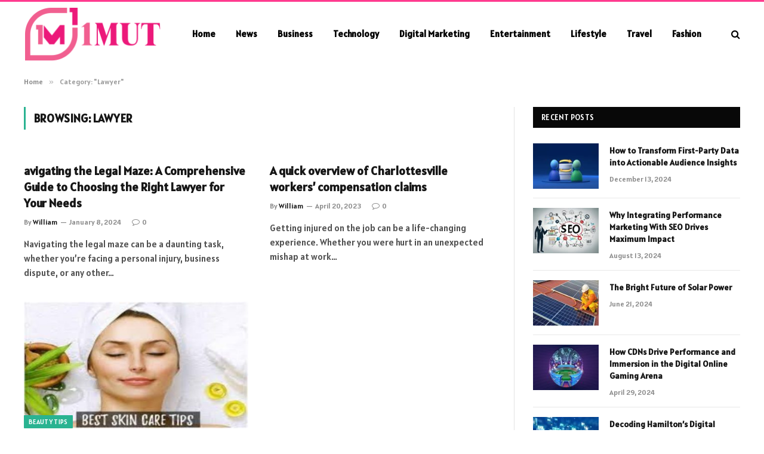

--- FILE ---
content_type: text/html; charset=UTF-8
request_url: https://1mut.com/lawyer/
body_size: 10175
content:
<!DOCTYPE html>
<html lang="en-US" prefix="og: https://ogp.me/ns#" class="s-light site-s-light">

<head>

	<meta charset="UTF-8" />
	<meta name="viewport" content="width=device-width, initial-scale=1" />
	
<!-- Search Engine Optimization by Rank Math - https://rankmath.com/ -->
<title>Lawyer - 1mut</title><link rel="preload" as="font" href="https://1mut.com/wp-content/themes/smart-mag/css/icons/fonts/ts-icons.woff2?v2.8" type="font/woff2" crossorigin="anonymous" />
<meta name="robots" content="follow, index, max-snippet:-1, max-video-preview:-1, max-image-preview:large"/>
<link rel="canonical" href="https://1mut.com/lawyer/" />
<meta property="og:locale" content="en_US" />
<meta property="og:type" content="article" />
<meta property="og:title" content="Lawyer - 1mut" />
<meta property="og:url" content="https://1mut.com/lawyer/" />
<meta property="og:site_name" content="1mut" />
<meta name="twitter:card" content="summary_large_image" />
<meta name="twitter:title" content="Lawyer - 1mut" />
<meta name="twitter:site" content="@William" />
<meta name="twitter:label1" content="Posts" />
<meta name="twitter:data1" content="3" />
<script type="application/ld+json" class="rank-math-schema">{"@context":"https://schema.org","@graph":[{"@type":"Person","@id":"https://1mut.com/#person","name":"1mut","sameAs":["https://twitter.com/William"]},{"@type":"WebSite","@id":"https://1mut.com/#website","url":"https://1mut.com","name":"1mut","publisher":{"@id":"https://1mut.com/#person"},"inLanguage":"en-US"},{"@type":"CollectionPage","@id":"https://1mut.com/lawyer/#webpage","url":"https://1mut.com/lawyer/","name":"Lawyer - 1mut","isPartOf":{"@id":"https://1mut.com/#website"},"inLanguage":"en-US"}]}</script>
<!-- /Rank Math WordPress SEO plugin -->

<link rel='dns-prefetch' href='//fonts.googleapis.com' />
<link rel="alternate" type="application/rss+xml" title="1mut &raquo; Feed" href="https://1mut.com/feed/" />
<link rel="alternate" type="application/rss+xml" title="1mut &raquo; Comments Feed" href="https://1mut.com/comments/feed/" />
<link rel="alternate" type="application/rss+xml" title="1mut &raquo; Lawyer Category Feed" href="https://1mut.com/lawyer/feed/" />
<style id='wp-img-auto-sizes-contain-inline-css' type='text/css'>
img:is([sizes=auto i],[sizes^="auto," i]){contain-intrinsic-size:3000px 1500px}
/*# sourceURL=wp-img-auto-sizes-contain-inline-css */
</style>
<style id='wp-emoji-styles-inline-css' type='text/css'>

	img.wp-smiley, img.emoji {
		display: inline !important;
		border: none !important;
		box-shadow: none !important;
		height: 1em !important;
		width: 1em !important;
		margin: 0 0.07em !important;
		vertical-align: -0.1em !important;
		background: none !important;
		padding: 0 !important;
	}
/*# sourceURL=wp-emoji-styles-inline-css */
</style>
<link rel='stylesheet' id='wp-block-library-css' href='https://1mut.com/wp-includes/css/dist/block-library/style.min.css?ver=6.9' type='text/css' media='all' />
<style id='global-styles-inline-css' type='text/css'>
:root{--wp--preset--aspect-ratio--square: 1;--wp--preset--aspect-ratio--4-3: 4/3;--wp--preset--aspect-ratio--3-4: 3/4;--wp--preset--aspect-ratio--3-2: 3/2;--wp--preset--aspect-ratio--2-3: 2/3;--wp--preset--aspect-ratio--16-9: 16/9;--wp--preset--aspect-ratio--9-16: 9/16;--wp--preset--color--black: #000000;--wp--preset--color--cyan-bluish-gray: #abb8c3;--wp--preset--color--white: #ffffff;--wp--preset--color--pale-pink: #f78da7;--wp--preset--color--vivid-red: #cf2e2e;--wp--preset--color--luminous-vivid-orange: #ff6900;--wp--preset--color--luminous-vivid-amber: #fcb900;--wp--preset--color--light-green-cyan: #7bdcb5;--wp--preset--color--vivid-green-cyan: #00d084;--wp--preset--color--pale-cyan-blue: #8ed1fc;--wp--preset--color--vivid-cyan-blue: #0693e3;--wp--preset--color--vivid-purple: #9b51e0;--wp--preset--gradient--vivid-cyan-blue-to-vivid-purple: linear-gradient(135deg,rgb(6,147,227) 0%,rgb(155,81,224) 100%);--wp--preset--gradient--light-green-cyan-to-vivid-green-cyan: linear-gradient(135deg,rgb(122,220,180) 0%,rgb(0,208,130) 100%);--wp--preset--gradient--luminous-vivid-amber-to-luminous-vivid-orange: linear-gradient(135deg,rgb(252,185,0) 0%,rgb(255,105,0) 100%);--wp--preset--gradient--luminous-vivid-orange-to-vivid-red: linear-gradient(135deg,rgb(255,105,0) 0%,rgb(207,46,46) 100%);--wp--preset--gradient--very-light-gray-to-cyan-bluish-gray: linear-gradient(135deg,rgb(238,238,238) 0%,rgb(169,184,195) 100%);--wp--preset--gradient--cool-to-warm-spectrum: linear-gradient(135deg,rgb(74,234,220) 0%,rgb(151,120,209) 20%,rgb(207,42,186) 40%,rgb(238,44,130) 60%,rgb(251,105,98) 80%,rgb(254,248,76) 100%);--wp--preset--gradient--blush-light-purple: linear-gradient(135deg,rgb(255,206,236) 0%,rgb(152,150,240) 100%);--wp--preset--gradient--blush-bordeaux: linear-gradient(135deg,rgb(254,205,165) 0%,rgb(254,45,45) 50%,rgb(107,0,62) 100%);--wp--preset--gradient--luminous-dusk: linear-gradient(135deg,rgb(255,203,112) 0%,rgb(199,81,192) 50%,rgb(65,88,208) 100%);--wp--preset--gradient--pale-ocean: linear-gradient(135deg,rgb(255,245,203) 0%,rgb(182,227,212) 50%,rgb(51,167,181) 100%);--wp--preset--gradient--electric-grass: linear-gradient(135deg,rgb(202,248,128) 0%,rgb(113,206,126) 100%);--wp--preset--gradient--midnight: linear-gradient(135deg,rgb(2,3,129) 0%,rgb(40,116,252) 100%);--wp--preset--font-size--small: 13px;--wp--preset--font-size--medium: 20px;--wp--preset--font-size--large: 36px;--wp--preset--font-size--x-large: 42px;--wp--preset--spacing--20: 0.44rem;--wp--preset--spacing--30: 0.67rem;--wp--preset--spacing--40: 1rem;--wp--preset--spacing--50: 1.5rem;--wp--preset--spacing--60: 2.25rem;--wp--preset--spacing--70: 3.38rem;--wp--preset--spacing--80: 5.06rem;--wp--preset--shadow--natural: 6px 6px 9px rgba(0, 0, 0, 0.2);--wp--preset--shadow--deep: 12px 12px 50px rgba(0, 0, 0, 0.4);--wp--preset--shadow--sharp: 6px 6px 0px rgba(0, 0, 0, 0.2);--wp--preset--shadow--outlined: 6px 6px 0px -3px rgb(255, 255, 255), 6px 6px rgb(0, 0, 0);--wp--preset--shadow--crisp: 6px 6px 0px rgb(0, 0, 0);}:where(.is-layout-flex){gap: 0.5em;}:where(.is-layout-grid){gap: 0.5em;}body .is-layout-flex{display: flex;}.is-layout-flex{flex-wrap: wrap;align-items: center;}.is-layout-flex > :is(*, div){margin: 0;}body .is-layout-grid{display: grid;}.is-layout-grid > :is(*, div){margin: 0;}:where(.wp-block-columns.is-layout-flex){gap: 2em;}:where(.wp-block-columns.is-layout-grid){gap: 2em;}:where(.wp-block-post-template.is-layout-flex){gap: 1.25em;}:where(.wp-block-post-template.is-layout-grid){gap: 1.25em;}.has-black-color{color: var(--wp--preset--color--black) !important;}.has-cyan-bluish-gray-color{color: var(--wp--preset--color--cyan-bluish-gray) !important;}.has-white-color{color: var(--wp--preset--color--white) !important;}.has-pale-pink-color{color: var(--wp--preset--color--pale-pink) !important;}.has-vivid-red-color{color: var(--wp--preset--color--vivid-red) !important;}.has-luminous-vivid-orange-color{color: var(--wp--preset--color--luminous-vivid-orange) !important;}.has-luminous-vivid-amber-color{color: var(--wp--preset--color--luminous-vivid-amber) !important;}.has-light-green-cyan-color{color: var(--wp--preset--color--light-green-cyan) !important;}.has-vivid-green-cyan-color{color: var(--wp--preset--color--vivid-green-cyan) !important;}.has-pale-cyan-blue-color{color: var(--wp--preset--color--pale-cyan-blue) !important;}.has-vivid-cyan-blue-color{color: var(--wp--preset--color--vivid-cyan-blue) !important;}.has-vivid-purple-color{color: var(--wp--preset--color--vivid-purple) !important;}.has-black-background-color{background-color: var(--wp--preset--color--black) !important;}.has-cyan-bluish-gray-background-color{background-color: var(--wp--preset--color--cyan-bluish-gray) !important;}.has-white-background-color{background-color: var(--wp--preset--color--white) !important;}.has-pale-pink-background-color{background-color: var(--wp--preset--color--pale-pink) !important;}.has-vivid-red-background-color{background-color: var(--wp--preset--color--vivid-red) !important;}.has-luminous-vivid-orange-background-color{background-color: var(--wp--preset--color--luminous-vivid-orange) !important;}.has-luminous-vivid-amber-background-color{background-color: var(--wp--preset--color--luminous-vivid-amber) !important;}.has-light-green-cyan-background-color{background-color: var(--wp--preset--color--light-green-cyan) !important;}.has-vivid-green-cyan-background-color{background-color: var(--wp--preset--color--vivid-green-cyan) !important;}.has-pale-cyan-blue-background-color{background-color: var(--wp--preset--color--pale-cyan-blue) !important;}.has-vivid-cyan-blue-background-color{background-color: var(--wp--preset--color--vivid-cyan-blue) !important;}.has-vivid-purple-background-color{background-color: var(--wp--preset--color--vivid-purple) !important;}.has-black-border-color{border-color: var(--wp--preset--color--black) !important;}.has-cyan-bluish-gray-border-color{border-color: var(--wp--preset--color--cyan-bluish-gray) !important;}.has-white-border-color{border-color: var(--wp--preset--color--white) !important;}.has-pale-pink-border-color{border-color: var(--wp--preset--color--pale-pink) !important;}.has-vivid-red-border-color{border-color: var(--wp--preset--color--vivid-red) !important;}.has-luminous-vivid-orange-border-color{border-color: var(--wp--preset--color--luminous-vivid-orange) !important;}.has-luminous-vivid-amber-border-color{border-color: var(--wp--preset--color--luminous-vivid-amber) !important;}.has-light-green-cyan-border-color{border-color: var(--wp--preset--color--light-green-cyan) !important;}.has-vivid-green-cyan-border-color{border-color: var(--wp--preset--color--vivid-green-cyan) !important;}.has-pale-cyan-blue-border-color{border-color: var(--wp--preset--color--pale-cyan-blue) !important;}.has-vivid-cyan-blue-border-color{border-color: var(--wp--preset--color--vivid-cyan-blue) !important;}.has-vivid-purple-border-color{border-color: var(--wp--preset--color--vivid-purple) !important;}.has-vivid-cyan-blue-to-vivid-purple-gradient-background{background: var(--wp--preset--gradient--vivid-cyan-blue-to-vivid-purple) !important;}.has-light-green-cyan-to-vivid-green-cyan-gradient-background{background: var(--wp--preset--gradient--light-green-cyan-to-vivid-green-cyan) !important;}.has-luminous-vivid-amber-to-luminous-vivid-orange-gradient-background{background: var(--wp--preset--gradient--luminous-vivid-amber-to-luminous-vivid-orange) !important;}.has-luminous-vivid-orange-to-vivid-red-gradient-background{background: var(--wp--preset--gradient--luminous-vivid-orange-to-vivid-red) !important;}.has-very-light-gray-to-cyan-bluish-gray-gradient-background{background: var(--wp--preset--gradient--very-light-gray-to-cyan-bluish-gray) !important;}.has-cool-to-warm-spectrum-gradient-background{background: var(--wp--preset--gradient--cool-to-warm-spectrum) !important;}.has-blush-light-purple-gradient-background{background: var(--wp--preset--gradient--blush-light-purple) !important;}.has-blush-bordeaux-gradient-background{background: var(--wp--preset--gradient--blush-bordeaux) !important;}.has-luminous-dusk-gradient-background{background: var(--wp--preset--gradient--luminous-dusk) !important;}.has-pale-ocean-gradient-background{background: var(--wp--preset--gradient--pale-ocean) !important;}.has-electric-grass-gradient-background{background: var(--wp--preset--gradient--electric-grass) !important;}.has-midnight-gradient-background{background: var(--wp--preset--gradient--midnight) !important;}.has-small-font-size{font-size: var(--wp--preset--font-size--small) !important;}.has-medium-font-size{font-size: var(--wp--preset--font-size--medium) !important;}.has-large-font-size{font-size: var(--wp--preset--font-size--large) !important;}.has-x-large-font-size{font-size: var(--wp--preset--font-size--x-large) !important;}
/*# sourceURL=global-styles-inline-css */
</style>

<style id='classic-theme-styles-inline-css' type='text/css'>
/*! This file is auto-generated */
.wp-block-button__link{color:#fff;background-color:#32373c;border-radius:9999px;box-shadow:none;text-decoration:none;padding:calc(.667em + 2px) calc(1.333em + 2px);font-size:1.125em}.wp-block-file__button{background:#32373c;color:#fff;text-decoration:none}
/*# sourceURL=/wp-includes/css/classic-themes.min.css */
</style>
<link rel='stylesheet' id='smartmag-core-css' href='https://1mut.com/wp-content/themes/smart-mag/style.css?ver=9.5.0' type='text/css' media='all' />
<style id='smartmag-core-inline-css' type='text/css'>
:root { --text-font: "Alatsi", system-ui, -apple-system, "Segoe UI", Arial, sans-serif;
--body-font: "Alatsi", system-ui, -apple-system, "Segoe UI", Arial, sans-serif;
--ui-font: "Alatsi", system-ui, -apple-system, "Segoe UI", Arial, sans-serif;
--title-font: "Alatsi", system-ui, -apple-system, "Segoe UI", Arial, sans-serif;
--h-font: "Alatsi", system-ui, -apple-system, "Segoe UI", Arial, sans-serif;
--title-font: "Alatsi", system-ui, -apple-system, "Segoe UI", Arial, sans-serif;
--h-font: "Alatsi", system-ui, -apple-system, "Segoe UI", Arial, sans-serif; }
.smart-head-main .smart-head-mid { background-color: #ffffff; border-top-width: 3px; border-top-color: #ff3a8f; }
.s-light .navigation-main { --c-nav: #000000; --c-nav-hov: #ff3a6f; }
.smart-head-main { --c-search-icon: #000000; }
.lower-footer { color: #ffffff; }


/*# sourceURL=smartmag-core-inline-css */
</style>
<link rel='stylesheet' id='smartmag-magnific-popup-css' href='https://1mut.com/wp-content/themes/smart-mag/css/lightbox.css?ver=9.5.0' type='text/css' media='all' />
<link rel='stylesheet' id='smartmag-icons-css' href='https://1mut.com/wp-content/themes/smart-mag/css/icons/icons.css?ver=9.5.0' type='text/css' media='all' />
<link rel='stylesheet' id='smartmag-gfonts-custom-css' href='https://fonts.googleapis.com/css?family=Alatsi%3A400%2C500%2C600%2C700' type='text/css' media='all' />
<script type="text/javascript" src="https://1mut.com/wp-includes/js/jquery/jquery.min.js?ver=3.7.1" id="jquery-core-js"></script>
<script type="text/javascript" src="https://1mut.com/wp-includes/js/jquery/jquery-migrate.min.js?ver=3.4.1" id="jquery-migrate-js"></script>
<link rel="https://api.w.org/" href="https://1mut.com/wp-json/" /><link rel="alternate" title="JSON" type="application/json" href="https://1mut.com/wp-json/wp/v2/categories/316" /><link rel="EditURI" type="application/rsd+xml" title="RSD" href="https://1mut.com/xmlrpc.php?rsd" />
<meta name="generator" content="WordPress 6.9" />

		<script>
		var BunyadSchemeKey = 'bunyad-scheme';
		(() => {
			const d = document.documentElement;
			const c = d.classList;
			var scheme = localStorage.getItem(BunyadSchemeKey);
			
			if (scheme) {
				d.dataset.origClass = c;
				scheme === 'dark' ? c.remove('s-light', 'site-s-light') : c.remove('s-dark', 'site-s-dark');
				c.add('site-s-' + scheme, 's-' + scheme);
			}
		})();
		</script>
		<meta name="generator" content="Elementor 3.20.1; features: e_optimized_assets_loading, e_optimized_css_loading, e_font_icon_svg, additional_custom_breakpoints, block_editor_assets_optimize, e_image_loading_optimization; settings: css_print_method-external, google_font-enabled, font_display-swap">


</head>

<body class="archive category category-lawyer category-316 wp-theme-smart-mag right-sidebar has-lb has-lb-sm has-sb-sep layout-normal elementor-default elementor-kit-981">



<div class="main-wrap">

	
<div class="off-canvas-backdrop"></div>
<div class="mobile-menu-container off-canvas s-dark hide-menu-lg" id="off-canvas">

	<div class="off-canvas-head">
		<a href="#" class="close">
			<span class="visuallyhidden">Close Menu</span>
			<i class="tsi tsi-times"></i>
		</a>

		<div class="ts-logo">
			<img class="logo-mobile logo-image" src="https://1mut.com/wp-content/uploads/2024/03/1mut.com_-e1704776813211.png" width="115" height="46" alt="1mut"/>		</div>
	</div>

	<div class="off-canvas-content">

					<ul class="mobile-menu"></ul>
		
		
		
		<div class="spc-social-block spc-social spc-social-b smart-head-social">
		
			
				<a href="#" class="link service s-facebook" target="_blank" rel="nofollow noopener">
					<i class="icon tsi tsi-facebook"></i>					<span class="visuallyhidden">Facebook</span>
				</a>
									
			
				<a href="#" class="link service s-twitter" target="_blank" rel="nofollow noopener">
					<i class="icon tsi tsi-twitter"></i>					<span class="visuallyhidden">X (Twitter)</span>
				</a>
									
			
				<a href="#" class="link service s-instagram" target="_blank" rel="nofollow noopener">
					<i class="icon tsi tsi-instagram"></i>					<span class="visuallyhidden">Instagram</span>
				</a>
									
			
		</div>

		
	</div>

</div>
<div class="smart-head smart-head-a smart-head-main" id="smart-head" data-sticky="auto" data-sticky-type="smart" data-sticky-full>
	
	<div class="smart-head-row smart-head-mid s-dark smart-head-row-full">

		<div class="inner wrap">

							
				<div class="items items-left ">
					<a href="https://1mut.com/" title="1mut" rel="home" class="logo-link ts-logo logo-is-image">
		<span>
			
				
					<img src="https://1mut.com/wp-content/uploads/2024/03/1mut.com_-e1704776813211.png" class="logo-image" alt="1mut" width="230" height="91"/>
									 
					</span>
	</a>	<div class="nav-wrap">
		<nav class="navigation navigation-main nav-hov-a">
			<ul id="menu-main-menu" class="menu"><li id="menu-item-14105" class="menu-item menu-item-type-custom menu-item-object-custom menu-item-home menu-item-14105"><a href="https://1mut.com/">Home</a></li>
<li id="menu-item-14356" class="menu-item menu-item-type-taxonomy menu-item-object-category menu-cat-37 menu-item-14356"><a href="https://1mut.com/news/">News</a></li>
<li id="menu-item-14348" class="menu-item menu-item-type-taxonomy menu-item-object-category menu-cat-56 menu-item-14348"><a href="https://1mut.com/business/">Business</a></li>
<li id="menu-item-14353" class="menu-item menu-item-type-taxonomy menu-item-object-category menu-cat-27 menu-item-14353"><a href="https://1mut.com/technology/">Technology</a></li>
<li id="menu-item-14349" class="menu-item menu-item-type-taxonomy menu-item-object-category menu-cat-59 menu-item-14349"><a href="https://1mut.com/digital-marketing/">Digital Marketing</a></li>
<li id="menu-item-14350" class="menu-item menu-item-type-taxonomy menu-item-object-category menu-cat-61 menu-item-14350"><a href="https://1mut.com/entertainment/">Entertainment</a></li>
<li id="menu-item-14351" class="menu-item menu-item-type-taxonomy menu-item-object-category menu-cat-3 menu-item-14351"><a href="https://1mut.com/lifestyle/">Lifestyle</a></li>
<li id="menu-item-14354" class="menu-item menu-item-type-taxonomy menu-item-object-category menu-cat-75 menu-item-14354"><a href="https://1mut.com/travel/">Travel</a></li>
<li id="menu-item-14355" class="menu-item menu-item-type-taxonomy menu-item-object-category menu-cat-2 menu-item-14355"><a href="https://1mut.com/fashion/">Fashion</a></li>
</ul>		</nav>
	</div>
				</div>

							
				<div class="items items-center empty">
								</div>

							
				<div class="items items-right ">
				

	<a href="#" class="search-icon has-icon-only is-icon" title="Search">
		<i class="tsi tsi-search"></i>
	</a>

				</div>

						
		</div>
	</div>

	</div>
<div class="smart-head smart-head-a smart-head-mobile" id="smart-head-mobile" data-sticky="mid" data-sticky-type="smart" data-sticky-full>
	
	<div class="smart-head-row smart-head-mid smart-head-row-3 s-dark smart-head-row-full">

		<div class="inner wrap">

							
				<div class="items items-left ">
				
<button class="offcanvas-toggle has-icon" type="button" aria-label="Menu">
	<span class="hamburger-icon hamburger-icon-a">
		<span class="inner"></span>
	</span>
</button>				</div>

							
				<div class="items items-center ">
					<a href="https://1mut.com/" title="1mut" rel="home" class="logo-link ts-logo logo-is-image">
		<span>
			
									<img class="logo-mobile logo-image" src="https://1mut.com/wp-content/uploads/2024/03/1mut.com_-e1704776813211.png" width="115" height="46" alt="1mut"/>									 
					</span>
	</a>				</div>

							
				<div class="items items-right ">
				

	<a href="#" class="search-icon has-icon-only is-icon" title="Search">
		<i class="tsi tsi-search"></i>
	</a>

				</div>

						
		</div>
	</div>

	</div>
<nav class="breadcrumbs is-full-width breadcrumbs-a" id="breadcrumb"><div class="inner ts-contain "><span><a href="https://1mut.com/"><span>Home</span></a></span><span class="delim">&raquo;</span><span class="current">Category: &quot;Lawyer&quot;</span></div></nav>
<div class="main ts-contain cf right-sidebar">
			<div class="ts-row">
			<div class="col-8 main-content">

							<h1 class="archive-heading">
					Browsing: <span>Lawyer</span>				</h1>
						
					
							
					<section class="block-wrap block-grid mb-none" data-id="1">

				
			<div class="block-content">
					
	<div class="loop loop-grid loop-grid-base grid grid-2 md:grid-2 xs:grid-1">

					
<article class="l-post grid-post grid-base-post">

	
			<div class="media">

		
		</div>
	

	
		<div class="content">

			<div class="post-meta post-meta-a has-below"><h2 class="is-title post-title"><a href="https://1mut.com/avigating-the-legal-maze-a-comprehensive-guide-to-choosing-the-right-lawyer-for-your-needs/">avigating the Legal Maze: A Comprehensive Guide to Choosing the Right Lawyer for Your Needs</a></h2><div class="post-meta-items meta-below"><span class="meta-item post-author"><span class="by">By</span> <a href="https://1mut.com/author/admin/" title="Posts by William" rel="author">William</a></span><span class="meta-item has-next-icon date"><span class="date-link"><time class="post-date" datetime="2024-01-08T12:57:26+00:00">January 8, 2024</time></span></span><span class="meta-item comments has-icon"><a href="https://1mut.com/avigating-the-legal-maze-a-comprehensive-guide-to-choosing-the-right-lawyer-for-your-needs/#respond"><i class="tsi tsi-comment-o"></i>0</a></span></div></div>			
						
				<div class="excerpt">
					<p>Navigating the legal maze can be a daunting task, whether you&#8217;re facing a personal injury, business dispute, or any other&hellip;</p>
				</div>
			
			
			
		</div>

	
</article>					
<article class="l-post grid-post grid-base-post">

	
			<div class="media">

		
		</div>
	

	
		<div class="content">

			<div class="post-meta post-meta-a has-below"><h2 class="is-title post-title"><a href="https://1mut.com/a-quick-overview-of-charlottesville-workers-compensation-claims/">A quick overview of Charlottesville workers&#8217; compensation claims</a></h2><div class="post-meta-items meta-below"><span class="meta-item post-author"><span class="by">By</span> <a href="https://1mut.com/author/admin/" title="Posts by William" rel="author">William</a></span><span class="meta-item has-next-icon date"><span class="date-link"><time class="post-date" datetime="2023-04-20T19:16:18+00:00">April 20, 2023</time></span></span><span class="meta-item comments has-icon"><a href="https://1mut.com/a-quick-overview-of-charlottesville-workers-compensation-claims/#respond"><i class="tsi tsi-comment-o"></i>0</a></span></div></div>			
						
				<div class="excerpt">
					<p>Getting injured on the job can be a life-changing experience. Whether you were hurt in an unexpected mishap at work&hellip;</p>
				</div>
			
			
			
		</div>

	
</article>					
<article class="l-post grid-post grid-base-post">

	
			<div class="media">

		
			<a href="https://1mut.com/what-are-your-most-effective-beauty-secrets/" class="image-link media-ratio ratio-16-9" title="What Are Your Most Effective Beauty Secrets?"><span data-bgsrc="https://1mut.com/wp-content/uploads/2022/06/download-5-1-450x253.jpg" class="img bg-cover wp-post-image attachment-bunyad-grid size-bunyad-grid no-lazy skip-lazy" data-bgset="https://1mut.com/wp-content/uploads/2022/06/download-5-1-450x253.jpg 450w, https://1mut.com/wp-content/uploads/2022/06/download-5-1-300x169.jpg 300w, https://1mut.com/wp-content/uploads/2022/06/download-5-1-150x84.jpg 150w, https://1mut.com/wp-content/uploads/2022/06/download-5-1.jpg 748w" data-sizes="(max-width: 377px) 100vw, 377px"></span></a>			
			
			
							
				<span class="cat-labels cat-labels-overlay c-overlay p-bot-left">
				<a href="https://1mut.com/beauty-tips/" class="category term-color-308" rel="category">Beauty Tips</a>
			</span>
						
			
		
		</div>
	

	
		<div class="content">

			<div class="post-meta post-meta-a has-below"><h2 class="is-title post-title"><a href="https://1mut.com/what-are-your-most-effective-beauty-secrets/">What Are Your Most Effective Beauty Secrets?</a></h2><div class="post-meta-items meta-below"><span class="meta-item post-author"><span class="by">By</span> <a href="https://1mut.com/author/admin/" title="Posts by William" rel="author">William</a></span><span class="meta-item has-next-icon date"><span class="date-link"><time class="post-date" datetime="2022-05-24T13:30:57+00:00">May 24, 2022</time></span></span><span class="meta-item comments has-icon"><a href="https://1mut.com/what-are-your-most-effective-beauty-secrets/#respond"><i class="tsi tsi-comment-o"></i>0</a></span></div></div>			
						
				<div class="excerpt">
					<p>If you&#8217;re looking for a simple, natural way to keep your skin smooth and beautiful, try these beauty secrets. Cleopatra,&hellip;</p>
				</div>
			
			
			
		</div>

	
</article>		
	</div>

	

	<nav class="main-pagination pagination-numbers" data-type="numbers">
			</nav>


	
			</div>

		</section>
		
			</div>
			
					
	
	<aside class="col-4 main-sidebar has-sep" data-sticky="1">
	
			<div class="inner theiaStickySidebar">
		
			
		<div id="smartmag-block-posts-small-2" class="widget ts-block-widget smartmag-widget-posts-small">		
		<div class="block">
					<section class="block-wrap block-posts-small block-sc mb-none" data-id="2">

			<div class="widget-title block-head block-head-ac block-head block-head-ac block-head-g is-left has-style"><h5 class="heading">Recent Posts </h5></div>	
			<div class="block-content">
				
	<div class="loop loop-small loop-small-a loop-sep loop-small-sep grid grid-1 md:grid-1 sm:grid-1 xs:grid-1">

					
<article class="l-post small-post small-a-post m-pos-left">

	
			<div class="media">

		
			<a href="https://1mut.com/how-to-transform-first-party-data-into-actionable-audience-insights/" class="image-link media-ratio ar-bunyad-thumb" title="How to Transform First-Party Data into Actionable Audience Insights"><span data-bgsrc="https://1mut.com/wp-content/uploads/2024/12/How-to-Transform-First-Party-Data-into-Actionable-Audience-Insights-300x188.jpg" class="img bg-cover wp-post-image attachment-medium size-medium lazyload" data-bgset="https://1mut.com/wp-content/uploads/2024/12/How-to-Transform-First-Party-Data-into-Actionable-Audience-Insights-300x188.jpg 300w, https://1mut.com/wp-content/uploads/2024/12/How-to-Transform-First-Party-Data-into-Actionable-Audience-Insights-768x480.jpg 768w, https://1mut.com/wp-content/uploads/2024/12/How-to-Transform-First-Party-Data-into-Actionable-Audience-Insights-150x94.jpg 150w, https://1mut.com/wp-content/uploads/2024/12/How-to-Transform-First-Party-Data-into-Actionable-Audience-Insights-450x281.jpg 450w, https://1mut.com/wp-content/uploads/2024/12/How-to-Transform-First-Party-Data-into-Actionable-Audience-Insights.jpg 800w" data-sizes="(max-width: 110px) 100vw, 110px"></span></a>			
			
			
			
		
		</div>
	

	
		<div class="content">

			<div class="post-meta post-meta-a post-meta-left has-below"><h4 class="is-title post-title"><a href="https://1mut.com/how-to-transform-first-party-data-into-actionable-audience-insights/">How to Transform First-Party Data into Actionable Audience Insights</a></h4><div class="post-meta-items meta-below"><span class="meta-item date"><span class="date-link"><time class="post-date" datetime="2024-12-13T16:03:16+00:00">December 13, 2024</time></span></span></div></div>			
			
			
		</div>

	
</article>	
					
<article class="l-post small-post small-a-post m-pos-left">

	
			<div class="media">

		
			<a href="https://1mut.com/why-integrating-performance-marketing-with-seo-drives-maximum-impact/" class="image-link media-ratio ar-bunyad-thumb" title="Why Integrating Performance Marketing With SEO Drives Maximum Impact"><span data-bgsrc="https://1mut.com/wp-content/uploads/2024/08/Why-Integrating-Performance-Marketing-With-SEO-Drives-Maximum-Impact-300x188.jpg" class="img bg-cover wp-post-image attachment-medium size-medium lazyload" data-bgset="https://1mut.com/wp-content/uploads/2024/08/Why-Integrating-Performance-Marketing-With-SEO-Drives-Maximum-Impact-300x188.jpg 300w, https://1mut.com/wp-content/uploads/2024/08/Why-Integrating-Performance-Marketing-With-SEO-Drives-Maximum-Impact-768x480.jpg 768w, https://1mut.com/wp-content/uploads/2024/08/Why-Integrating-Performance-Marketing-With-SEO-Drives-Maximum-Impact-150x94.jpg 150w, https://1mut.com/wp-content/uploads/2024/08/Why-Integrating-Performance-Marketing-With-SEO-Drives-Maximum-Impact-450x281.jpg 450w, https://1mut.com/wp-content/uploads/2024/08/Why-Integrating-Performance-Marketing-With-SEO-Drives-Maximum-Impact.jpg 800w" data-sizes="(max-width: 110px) 100vw, 110px"></span></a>			
			
			
			
		
		</div>
	

	
		<div class="content">

			<div class="post-meta post-meta-a post-meta-left has-below"><h4 class="is-title post-title"><a href="https://1mut.com/why-integrating-performance-marketing-with-seo-drives-maximum-impact/">Why Integrating Performance Marketing With SEO Drives Maximum Impact</a></h4><div class="post-meta-items meta-below"><span class="meta-item date"><span class="date-link"><time class="post-date" datetime="2024-08-13T05:48:24+00:00">August 13, 2024</time></span></span></div></div>			
			
			
		</div>

	
</article>	
					
<article class="l-post small-post small-a-post m-pos-left">

	
			<div class="media">

		
			<a href="https://1mut.com/the-bright-future-of-solar-power/" class="image-link media-ratio ar-bunyad-thumb" title="The Bright Future of Solar Power"><span data-bgsrc="https://1mut.com/wp-content/uploads/2024/06/The-Bright-Future-of-Solar-Power-300x188.jpg" class="img bg-cover wp-post-image attachment-medium size-medium lazyload" data-bgset="https://1mut.com/wp-content/uploads/2024/06/The-Bright-Future-of-Solar-Power-300x188.jpg 300w, https://1mut.com/wp-content/uploads/2024/06/The-Bright-Future-of-Solar-Power-150x94.jpg 150w, https://1mut.com/wp-content/uploads/2024/06/The-Bright-Future-of-Solar-Power-450x281.jpg 450w, https://1mut.com/wp-content/uploads/2024/06/The-Bright-Future-of-Solar-Power.jpg 715w" data-sizes="(max-width: 110px) 100vw, 110px"></span></a>			
			
			
			
		
		</div>
	

	
		<div class="content">

			<div class="post-meta post-meta-a post-meta-left has-below"><h4 class="is-title post-title"><a href="https://1mut.com/the-bright-future-of-solar-power/">The Bright Future of Solar Power</a></h4><div class="post-meta-items meta-below"><span class="meta-item date"><span class="date-link"><time class="post-date" datetime="2024-06-21T05:01:51+00:00">June 21, 2024</time></span></span></div></div>			
			
			
		</div>

	
</article>	
					
<article class="l-post small-post small-a-post m-pos-left">

	
			<div class="media">

		
			<a href="https://1mut.com/how-cdns-drive-performance-and-immersion-in-the-digital-online-gaming-arena/" class="image-link media-ratio ar-bunyad-thumb" title="How CDNs Drive Performance and Immersion in the Digital Online Gaming Arena"><span data-bgsrc="https://1mut.com/wp-content/uploads/2024/04/How-CDNs-Drive-Performance-and-Immersion-in-the-Digital-Online-Gaming-Arena-300x188.jpg" class="img bg-cover wp-post-image attachment-medium size-medium lazyload" data-bgset="https://1mut.com/wp-content/uploads/2024/04/How-CDNs-Drive-Performance-and-Immersion-in-the-Digital-Online-Gaming-Arena-300x188.jpg 300w, https://1mut.com/wp-content/uploads/2024/04/How-CDNs-Drive-Performance-and-Immersion-in-the-Digital-Online-Gaming-Arena-768x480.jpg 768w, https://1mut.com/wp-content/uploads/2024/04/How-CDNs-Drive-Performance-and-Immersion-in-the-Digital-Online-Gaming-Arena-150x94.jpg 150w, https://1mut.com/wp-content/uploads/2024/04/How-CDNs-Drive-Performance-and-Immersion-in-the-Digital-Online-Gaming-Arena-450x281.jpg 450w, https://1mut.com/wp-content/uploads/2024/04/How-CDNs-Drive-Performance-and-Immersion-in-the-Digital-Online-Gaming-Arena.jpg 800w" data-sizes="(max-width: 110px) 100vw, 110px"></span></a>			
			
			
			
		
		</div>
	

	
		<div class="content">

			<div class="post-meta post-meta-a post-meta-left has-below"><h4 class="is-title post-title"><a href="https://1mut.com/how-cdns-drive-performance-and-immersion-in-the-digital-online-gaming-arena/">How CDNs Drive Performance and Immersion in the Digital Online Gaming Arena</a></h4><div class="post-meta-items meta-below"><span class="meta-item date"><span class="date-link"><time class="post-date" datetime="2024-04-29T07:40:14+00:00">April 29, 2024</time></span></span></div></div>			
			
			
		</div>

	
</article>	
					
<article class="l-post small-post small-a-post m-pos-left">

	
			<div class="media">

		
			<a href="https://1mut.com/decoding-hamiltons-digital-marketing-tapestry-an-insight-into-the-citys-agencies/" class="image-link media-ratio ar-bunyad-thumb" title="Decoding Hamilton&#8217;s Digital Marketing Tapestry: An Insight into the City&#8217;s Agencies"><span data-bgsrc="https://1mut.com/wp-content/uploads/2024/03/Untitled-4-300x188.jpg" class="img bg-cover wp-post-image attachment-medium size-medium lazyload" data-bgset="https://1mut.com/wp-content/uploads/2024/03/Untitled-4-300x188.jpg 300w, https://1mut.com/wp-content/uploads/2024/03/Untitled-4-768x480.jpg 768w, https://1mut.com/wp-content/uploads/2024/03/Untitled-4-150x94.jpg 150w, https://1mut.com/wp-content/uploads/2024/03/Untitled-4-450x281.jpg 450w, https://1mut.com/wp-content/uploads/2024/03/Untitled-4.jpg 800w" data-sizes="(max-width: 110px) 100vw, 110px"></span></a>			
			
			
			
		
		</div>
	

	
		<div class="content">

			<div class="post-meta post-meta-a post-meta-left has-below"><h4 class="is-title post-title"><a href="https://1mut.com/decoding-hamiltons-digital-marketing-tapestry-an-insight-into-the-citys-agencies/">Decoding Hamilton&#8217;s Digital Marketing Tapestry: An Insight into the City&#8217;s Agencies</a></h4><div class="post-meta-items meta-below"><span class="meta-item date"><span class="date-link"><time class="post-date" datetime="2024-03-02T04:10:27+00:00">March 2, 2024</time></span></span></div></div>			
			
			
		</div>

	
</article>	
					
<article class="l-post small-post small-a-post m-pos-left">

	
			<div class="media">

		
			<a href="https://1mut.com/energizing-progress-the-role-of-electrical-wholesaler-distributors-in-canada/" class="image-link media-ratio ar-bunyad-thumb" title="Energizing Progress: The Role of Electrical Wholesaler Distributors in Canada"><span data-bgsrc="https://1mut.com/wp-content/uploads/2024/03/images-1-300x188.jpg" class="img bg-cover wp-post-image attachment-medium size-medium lazyload" data-bgset="https://1mut.com/wp-content/uploads/2024/03/images-1-300x188.jpg 300w, https://1mut.com/wp-content/uploads/2024/03/images-1-768x480.jpg 768w, https://1mut.com/wp-content/uploads/2024/03/images-1-150x94.jpg 150w, https://1mut.com/wp-content/uploads/2024/03/images-1-450x281.jpg 450w, https://1mut.com/wp-content/uploads/2024/03/images-1.jpg 800w" data-sizes="(max-width: 110px) 100vw, 110px"></span></a>			
			
			
			
		
		</div>
	

	
		<div class="content">

			<div class="post-meta post-meta-a post-meta-left has-below"><h4 class="is-title post-title"><a href="https://1mut.com/energizing-progress-the-role-of-electrical-wholesaler-distributors-in-canada/">Energizing Progress: The Role of Electrical Wholesaler Distributors in Canada</a></h4><div class="post-meta-items meta-below"><span class="meta-item date"><span class="date-link"><time class="post-date" datetime="2024-03-01T04:49:39+00:00">March 1, 2024</time></span></span></div></div>			
			
			
		</div>

	
</article>	
		
	</div>

					</div>

		</section>
				</div>

		</div><div id="nav_menu-2" class="widget widget_nav_menu"><div class="widget-title block-head block-head-ac block-head block-head-ac block-head-g is-left has-style"><h5 class="heading">Categories</h5></div><div class="menu-sideber-container"><ul id="menu-sideber" class="menu"><li id="menu-item-14359" class="menu-item menu-item-type-taxonomy menu-item-object-category menu-item-14359"><a href="https://1mut.com/apps/">Apps</a></li>
<li id="menu-item-14360" class="menu-item menu-item-type-taxonomy menu-item-object-category menu-item-14360"><a href="https://1mut.com/arts-and-culture/">Arts and culture</a></li>
<li id="menu-item-14361" class="menu-item menu-item-type-taxonomy menu-item-object-category menu-item-14361"><a href="https://1mut.com/auto-mobile/">Auto Mobile</a></li>
<li id="menu-item-14362" class="menu-item menu-item-type-taxonomy menu-item-object-category menu-item-14362"><a href="https://1mut.com/automobile/">Automobile</a></li>
<li id="menu-item-14363" class="menu-item menu-item-type-taxonomy menu-item-object-category menu-item-14363"><a href="https://1mut.com/automoble/">Automoble</a></li>
<li id="menu-item-14364" class="menu-item menu-item-type-taxonomy menu-item-object-category menu-item-14364"><a href="https://1mut.com/automotive/">Automotive</a></li>
<li id="menu-item-14365" class="menu-item menu-item-type-taxonomy menu-item-object-category menu-item-14365"><a href="https://1mut.com/banking/">Banking</a></li>
<li id="menu-item-14366" class="menu-item menu-item-type-taxonomy menu-item-object-category menu-item-14366"><a href="https://1mut.com/beauty/">Beauty</a></li>
<li id="menu-item-14367" class="menu-item menu-item-type-taxonomy menu-item-object-category menu-item-14367"><a href="https://1mut.com/beauty-products/">Beauty Products</a></li>
<li id="menu-item-14368" class="menu-item menu-item-type-taxonomy menu-item-object-category menu-item-14368"><a href="https://1mut.com/beauty-tips/">Beauty Tips</a></li>
<li id="menu-item-14369" class="menu-item menu-item-type-taxonomy menu-item-object-category menu-item-14369"><a href="https://1mut.com/biography/">Biography</a></li>
<li id="menu-item-14370" class="menu-item menu-item-type-taxonomy menu-item-object-category menu-item-14370"><a href="https://1mut.com/blog/">Blog</a></li>
<li id="menu-item-14371" class="menu-item menu-item-type-taxonomy menu-item-object-category menu-item-14371"><a href="https://1mut.com/business/">Business</a></li>
<li id="menu-item-14372" class="menu-item menu-item-type-taxonomy menu-item-object-category menu-item-14372"><a href="https://1mut.com/celebrity/">Celebrity</a></li>
<li id="menu-item-14373" class="menu-item menu-item-type-taxonomy menu-item-object-category menu-item-14373"><a href="https://1mut.com/communication/">Communication</a></li>
<li id="menu-item-14374" class="menu-item menu-item-type-taxonomy menu-item-object-category menu-item-14374"><a href="https://1mut.com/computer-app/">Computer App</a></li>
<li id="menu-item-14375" class="menu-item menu-item-type-taxonomy menu-item-object-category menu-item-14375"><a href="https://1mut.com/diet/">Diet</a></li>
<li id="menu-item-14376" class="menu-item menu-item-type-taxonomy menu-item-object-category menu-item-14376"><a href="https://1mut.com/digital-marketing/">Digital Marketing</a></li>
<li id="menu-item-14377" class="menu-item menu-item-type-taxonomy menu-item-object-category menu-item-14377"><a href="https://1mut.com/education/">Education</a></li>
<li id="menu-item-14378" class="menu-item menu-item-type-taxonomy menu-item-object-category menu-item-14378"><a href="https://1mut.com/entertainment/">Entertainment</a></li>
<li id="menu-item-14379" class="menu-item menu-item-type-taxonomy menu-item-object-category menu-item-14379"><a href="https://1mut.com/environment/">Environment</a></li>
<li id="menu-item-14380" class="menu-item menu-item-type-taxonomy menu-item-object-category menu-item-14380"><a href="https://1mut.com/exercise/">Exercise</a></li>
<li id="menu-item-14381" class="menu-item menu-item-type-taxonomy menu-item-object-category menu-item-14381"><a href="https://1mut.com/fashion/">Fashion</a></li>
<li id="menu-item-14382" class="menu-item menu-item-type-taxonomy menu-item-object-category menu-item-14382"><a href="https://1mut.com/featured/">Featured</a></li>
<li id="menu-item-14383" class="menu-item menu-item-type-taxonomy menu-item-object-category menu-item-14383"><a href="https://1mut.com/finance/">Finance</a></li>
<li id="menu-item-14384" class="menu-item menu-item-type-taxonomy menu-item-object-category menu-item-14384"><a href="https://1mut.com/financial/">Financial</a></li>
<li id="menu-item-14385" class="menu-item menu-item-type-taxonomy menu-item-object-category menu-item-14385"><a href="https://1mut.com/fitness/">Fitness</a></li>
<li id="menu-item-14386" class="menu-item menu-item-type-taxonomy menu-item-object-category menu-item-14386"><a href="https://1mut.com/food/">Food</a></li>
<li id="menu-item-14387" class="menu-item menu-item-type-taxonomy menu-item-object-category menu-item-14387"><a href="https://1mut.com/games/">Games</a></li>
<li id="menu-item-14388" class="menu-item menu-item-type-taxonomy menu-item-object-category menu-item-14388"><a href="https://1mut.com/health/">Health</a></li>
<li id="menu-item-14389" class="menu-item menu-item-type-taxonomy menu-item-object-category menu-item-14389"><a href="https://1mut.com/home-outdoor/">Home &amp; Outdoor</a></li>
<li id="menu-item-14390" class="menu-item menu-item-type-taxonomy menu-item-object-category menu-item-14390"><a href="https://1mut.com/home-improvement/">Home Improvement</a></li>
<li id="menu-item-14391" class="menu-item menu-item-type-taxonomy menu-item-object-category menu-item-14391"><a href="https://1mut.com/industry/">Industry</a></li>
<li id="menu-item-14392" class="menu-item menu-item-type-taxonomy menu-item-object-category menu-item-14392"><a href="https://1mut.com/law/">Law</a></li>
<li id="menu-item-14393" class="menu-item menu-item-type-taxonomy menu-item-object-category current-menu-item menu-item-14393"><a href="https://1mut.com/lawyer/" aria-current="page">Lawyer</a></li>
<li id="menu-item-14394" class="menu-item menu-item-type-taxonomy menu-item-object-category menu-item-14394"><a href="https://1mut.com/lifestyle/">Lifestyle</a></li>
<li id="menu-item-14395" class="menu-item menu-item-type-taxonomy menu-item-object-category menu-item-14395"><a href="https://1mut.com/marketing/">Marketing</a></li>
<li id="menu-item-14396" class="menu-item menu-item-type-taxonomy menu-item-object-category menu-item-14396"><a href="https://1mut.com/mobile-app/">Mobile App</a></li>
<li id="menu-item-14397" class="menu-item menu-item-type-taxonomy menu-item-object-category menu-item-14397"><a href="https://1mut.com/news/">News</a></li>
<li id="menu-item-14398" class="menu-item menu-item-type-taxonomy menu-item-object-category menu-item-14398"><a href="https://1mut.com/pet/">Pet</a></li>
<li id="menu-item-14399" class="menu-item menu-item-type-taxonomy menu-item-object-category menu-item-14399"><a href="https://1mut.com/photography/">Photography</a></li>
<li id="menu-item-14400" class="menu-item menu-item-type-taxonomy menu-item-object-category menu-item-14400"><a href="https://1mut.com/product/">Product</a></li>
<li id="menu-item-14401" class="menu-item menu-item-type-taxonomy menu-item-object-category menu-item-14401"><a href="https://1mut.com/real-estate/">Real Estate</a></li>
<li id="menu-item-14402" class="menu-item menu-item-type-taxonomy menu-item-object-category menu-item-14402"><a href="https://1mut.com/social-media/">Social Media</a></li>
<li id="menu-item-14403" class="menu-item menu-item-type-taxonomy menu-item-object-category menu-item-14403"><a href="https://1mut.com/technology/">Technology</a></li>
<li id="menu-item-14404" class="menu-item menu-item-type-taxonomy menu-item-object-category menu-item-14404"><a href="https://1mut.com/travel/">Travel</a></li>
<li id="menu-item-14405" class="menu-item menu-item-type-taxonomy menu-item-object-category menu-item-14405"><a href="https://1mut.com/website/">Website</a></li>
</ul></div></div>		</div>
	
	</aside>
	
			
		</div>
	</div>

			<footer class="main-footer cols-gap-lg footer-bold s-dark">

					
	
			<div class="lower-footer bold-footer-lower">
			<div class="ts-contain inner">

				

				
											
						<div class="links">
							<div class="menu-footer-menu-container"><ul id="menu-footer-menu" class="menu"><li id="menu-item-14357" class="menu-item menu-item-type-post_type menu-item-object-page menu-item-14357"><a href="https://1mut.com/privacy-policy-16/">Privacy Policy</a></li>
<li id="menu-item-14358" class="menu-item menu-item-type-post_type menu-item-object-page menu-item-14358"><a href="https://1mut.com/contact-us/">Contact us</a></li>
</ul></div>						</div>
						
				
				<div class="copyright">
					1mut.com &copy; 2026, All Rights Reserved				</div>
			</div>
		</div>		
			</footer>
		
	
</div><!-- .main-wrap -->



	<div class="search-modal-wrap" data-scheme="dark">
		<div class="search-modal-box" role="dialog" aria-modal="true">

			<form method="get" class="search-form" action="https://1mut.com/">
				<input type="search" class="search-field live-search-query" name="s" placeholder="Search..." value="" required />

				<button type="submit" class="search-submit visuallyhidden">Submit</button>

				<p class="message">
					Type above and press <em>Enter</em> to search. Press <em>Esc</em> to cancel.				</p>
						
			</form>

		</div>
	</div>


<script type="speculationrules">
{"prefetch":[{"source":"document","where":{"and":[{"href_matches":"/*"},{"not":{"href_matches":["/wp-*.php","/wp-admin/*","/wp-content/uploads/*","/wp-content/*","/wp-content/plugins/*","/wp-content/themes/smart-mag/*","/*\\?(.+)"]}},{"not":{"selector_matches":"a[rel~=\"nofollow\"]"}},{"not":{"selector_matches":".no-prefetch, .no-prefetch a"}}]},"eagerness":"conservative"}]}
</script>
<script type="application/ld+json">{"@context":"https:\/\/schema.org","@type":"BreadcrumbList","itemListElement":[{"@type":"ListItem","position":1,"item":{"@type":"WebPage","@id":"https:\/\/1mut.com\/","name":"Home"}},{"@type":"ListItem","position":2,"item":{"@type":"WebPage","@id":"https:\/\/1mut.com\/lawyer\/","name":"Category: &quot;Lawyer&quot;"}}]}</script>
<script type="text/javascript" id="smartmag-lazyload-js-extra">
/* <![CDATA[ */
var BunyadLazy = {"type":"normal"};
//# sourceURL=smartmag-lazyload-js-extra
/* ]]> */
</script>
<script type="text/javascript" src="https://1mut.com/wp-content/themes/smart-mag/js/lazyload.js?ver=9.5.0" id="smartmag-lazyload-js"></script>
<script type="text/javascript" src="https://1mut.com/wp-content/themes/smart-mag/js/jquery.mfp-lightbox.js?ver=9.5.0" id="magnific-popup-js"></script>
<script type="text/javascript" src="https://1mut.com/wp-content/themes/smart-mag/js/jquery.sticky-sidebar.js?ver=9.5.0" id="theia-sticky-sidebar-js"></script>
<script type="text/javascript" id="smartmag-theme-js-extra">
/* <![CDATA[ */
var Bunyad = {"ajaxurl":"https://1mut.com/wp-admin/admin-ajax.php"};
//# sourceURL=smartmag-theme-js-extra
/* ]]> */
</script>
<script type="text/javascript" src="https://1mut.com/wp-content/themes/smart-mag/js/theme.js?ver=9.5.0" id="smartmag-theme-js"></script>
<script id="wp-emoji-settings" type="application/json">
{"baseUrl":"https://s.w.org/images/core/emoji/17.0.2/72x72/","ext":".png","svgUrl":"https://s.w.org/images/core/emoji/17.0.2/svg/","svgExt":".svg","source":{"concatemoji":"https://1mut.com/wp-includes/js/wp-emoji-release.min.js?ver=6.9"}}
</script>
<script type="module">
/* <![CDATA[ */
/*! This file is auto-generated */
const a=JSON.parse(document.getElementById("wp-emoji-settings").textContent),o=(window._wpemojiSettings=a,"wpEmojiSettingsSupports"),s=["flag","emoji"];function i(e){try{var t={supportTests:e,timestamp:(new Date).valueOf()};sessionStorage.setItem(o,JSON.stringify(t))}catch(e){}}function c(e,t,n){e.clearRect(0,0,e.canvas.width,e.canvas.height),e.fillText(t,0,0);t=new Uint32Array(e.getImageData(0,0,e.canvas.width,e.canvas.height).data);e.clearRect(0,0,e.canvas.width,e.canvas.height),e.fillText(n,0,0);const a=new Uint32Array(e.getImageData(0,0,e.canvas.width,e.canvas.height).data);return t.every((e,t)=>e===a[t])}function p(e,t){e.clearRect(0,0,e.canvas.width,e.canvas.height),e.fillText(t,0,0);var n=e.getImageData(16,16,1,1);for(let e=0;e<n.data.length;e++)if(0!==n.data[e])return!1;return!0}function u(e,t,n,a){switch(t){case"flag":return n(e,"\ud83c\udff3\ufe0f\u200d\u26a7\ufe0f","\ud83c\udff3\ufe0f\u200b\u26a7\ufe0f")?!1:!n(e,"\ud83c\udde8\ud83c\uddf6","\ud83c\udde8\u200b\ud83c\uddf6")&&!n(e,"\ud83c\udff4\udb40\udc67\udb40\udc62\udb40\udc65\udb40\udc6e\udb40\udc67\udb40\udc7f","\ud83c\udff4\u200b\udb40\udc67\u200b\udb40\udc62\u200b\udb40\udc65\u200b\udb40\udc6e\u200b\udb40\udc67\u200b\udb40\udc7f");case"emoji":return!a(e,"\ud83e\u1fac8")}return!1}function f(e,t,n,a){let r;const o=(r="undefined"!=typeof WorkerGlobalScope&&self instanceof WorkerGlobalScope?new OffscreenCanvas(300,150):document.createElement("canvas")).getContext("2d",{willReadFrequently:!0}),s=(o.textBaseline="top",o.font="600 32px Arial",{});return e.forEach(e=>{s[e]=t(o,e,n,a)}),s}function r(e){var t=document.createElement("script");t.src=e,t.defer=!0,document.head.appendChild(t)}a.supports={everything:!0,everythingExceptFlag:!0},new Promise(t=>{let n=function(){try{var e=JSON.parse(sessionStorage.getItem(o));if("object"==typeof e&&"number"==typeof e.timestamp&&(new Date).valueOf()<e.timestamp+604800&&"object"==typeof e.supportTests)return e.supportTests}catch(e){}return null}();if(!n){if("undefined"!=typeof Worker&&"undefined"!=typeof OffscreenCanvas&&"undefined"!=typeof URL&&URL.createObjectURL&&"undefined"!=typeof Blob)try{var e="postMessage("+f.toString()+"("+[JSON.stringify(s),u.toString(),c.toString(),p.toString()].join(",")+"));",a=new Blob([e],{type:"text/javascript"});const r=new Worker(URL.createObjectURL(a),{name:"wpTestEmojiSupports"});return void(r.onmessage=e=>{i(n=e.data),r.terminate(),t(n)})}catch(e){}i(n=f(s,u,c,p))}t(n)}).then(e=>{for(const n in e)a.supports[n]=e[n],a.supports.everything=a.supports.everything&&a.supports[n],"flag"!==n&&(a.supports.everythingExceptFlag=a.supports.everythingExceptFlag&&a.supports[n]);var t;a.supports.everythingExceptFlag=a.supports.everythingExceptFlag&&!a.supports.flag,a.supports.everything||((t=a.source||{}).concatemoji?r(t.concatemoji):t.wpemoji&&t.twemoji&&(r(t.twemoji),r(t.wpemoji)))});
//# sourceURL=https://1mut.com/wp-includes/js/wp-emoji-loader.min.js
/* ]]> */
</script>


<script defer src="https://static.cloudflareinsights.com/beacon.min.js/vcd15cbe7772f49c399c6a5babf22c1241717689176015" integrity="sha512-ZpsOmlRQV6y907TI0dKBHq9Md29nnaEIPlkf84rnaERnq6zvWvPUqr2ft8M1aS28oN72PdrCzSjY4U6VaAw1EQ==" data-cf-beacon='{"version":"2024.11.0","token":"f1d358cf57a14310a4f476f8e76b8e2d","r":1,"server_timing":{"name":{"cfCacheStatus":true,"cfEdge":true,"cfExtPri":true,"cfL4":true,"cfOrigin":true,"cfSpeedBrain":true},"location_startswith":null}}' crossorigin="anonymous"></script>
</body>
</html>